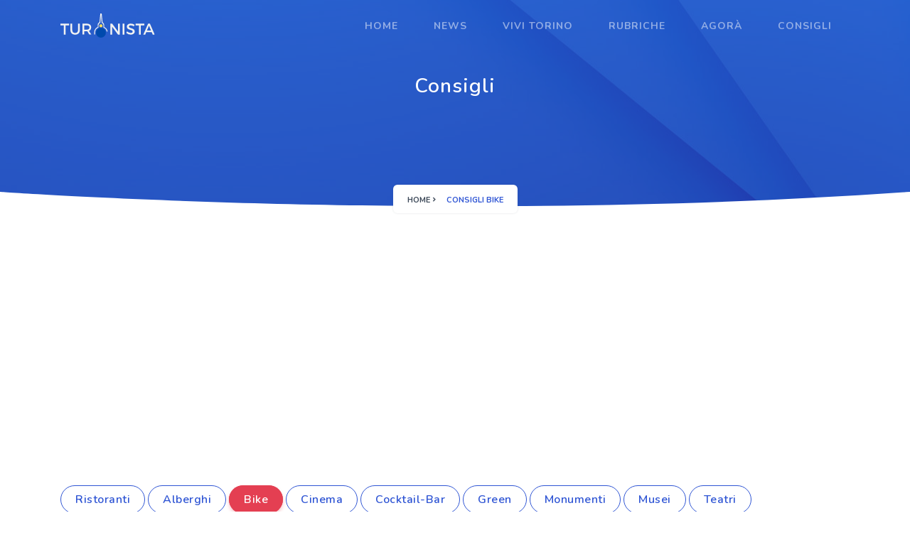

--- FILE ---
content_type: text/html
request_url: https://www.turinista.com/consigli/bike/
body_size: 5644
content:
<!DOCTYPE html>

<html lang="it">
<head>

<!-- Global site tag (gtag.js) - Google Analytics -->
<!--<script async src="https://www.googletagmanager.com/gtag/js?id=G-DM50KSQZJJ"></script>
<script>
  window.dataLayer = window.dataLayer || [];
  function gtag(){dataLayer.push(arguments);}
  gtag('js', new Date());
  gtag('config', 'G-DM50KSQZJJ');
</script>-->

<!-- Global site tag (gtag.js) - Google Analytics -->
<!--<script async src="https://www.googletagmanager.com/gtag/js?id=UA-188082223-1"></script>
<script>
  window.dataLayer = window.dataLayer || [];
  function gtag(){dataLayer.push(arguments);}
  gtag('js', new Date());
  gtag('config', 'UA-188082223-1');
</script>-->


<!-- Global site tag (gtag.js) - Google Analytics -->
<script async src="https://www.googletagmanager.com/gtag/js?id=G-42XLLMEDQ3"></script>
<script>
  window.dataLayer = window.dataLayer || [];
  function gtag(){dataLayer.push(arguments);}
  gtag('js', new Date());
  gtag('config', 'G-42XLLMEDQ3');
</script>


<base href="https://www.turinista.com/">
<meta charset="utf-8">
<title>Consigli bike : da Turinista pagina 1</title>
<link rel="canonical" href="https://www.turinista.com/consigli/bike/">
<meta name="viewport" content="width=device-width, initial-scale=1.0">
<meta name="description" content="Turinista&reg;Consigli bike : da Turinista">
<meta name="keywords" content="vivi torino, consigli, bike">
<meta name="author" content="">
<meta name="email" content="">
<meta name="website" content="">
<meta name="Version" content="v1.0.1">

<meta name="theme-color" content="#2443ac">
<meta name="msapplication-navbutton-color" content="#2443ac">
<meta name="apple-mobile-web-app-capable" content="yes">
<meta name="apple-mobile-web-app-status-bar-style" content="#2443ac">
<meta name="mobile-web-app-capable" content="yes">
<meta property="og:title" content="Turinista&reg; : Consigli bike : da Turinista">
<meta property="og:url" content="https://www.turinista.com/consigli/bike/">
<meta property="og:type" content="article">
<meta property="og:image" content="https://www.turinista.com/img/turinista-notizie-cronaca-sport-eventi.jpg">
<meta property="og:site_name" content="Turinista.com">
<meta property="og:description" content="Turinista&reg;Consigli bike : da Turinista">
<meta property="description" content="Turinista&reg;Consigli bike : da Turinista">

<link rel="icon" href="favicon.png" sizes="57x57" type="image/png"> 
<link rel="shortcut icon" href="./favicon.ico" type="image/x-icon">
<link rel="apple-touch-icon" href="/apple-touch-icon.png">
<link rel="apple-touch-icon" sizes="57x57" href="./apple-touch-icon-57x57.png">
<link rel="apple-touch-icon" sizes="72x72" href="./apple-touch-icon-72x72.png">
<link rel="apple-touch-icon" sizes="76x76" href="./apple-touch-icon-76x76.png">
<link rel="apple-touch-icon" sizes="114x114" href="./apple-touch-icon-114x114.png">
<link rel="apple-touch-icon" sizes="120x120" href="./apple-touch-icon-120x120.png">
<link rel="apple-touch-icon" sizes="144x144" href="./apple-touch-icon-144x144.png">
<link rel="apple-touch-icon" sizes="152x152" href="./apple-touch-icon-152x152.png">
<link rel="apple-touch-icon" sizes="180x180" href="./apple-touch-icon-180x180.png">

<link href="css/bootstrap.min.css" rel="stylesheet" type="text/css">
<link href="css/materialdesignicons.min.css" rel="stylesheet" type="text/css">
<link rel="stylesheet" href="https://unicons.iconscout.com/release/v2.1.9/css/unicons.css">
<link href="css/magnific-popup.css" rel="stylesheet" type="text/css">
<link rel="stylesheet" href="css/owl.carousel.min.css"> 
<link rel="stylesheet" href="css/owl.theme.default.min.css">  
<link rel="stylesheet" href="css/slick.css"> 
<link rel="stylesheet" href="css/slick-theme.css">
<link rel="stylesheet" href="css/flatpickr.min.css">
<link href="css/style.css" rel="stylesheet" type="text/css" id="theme-opt">
<link href="css/colors/default.css" rel="stylesheet" id="color-opt">
<style type="text/css">
body,td,th { font-family: Nunito, sans-serif; }
</style>

<script type="application/ld+json">
{
  "@context": "https://schema.org",
  "@type": "BreadcrumbList",
  "itemListElement": [{
    "@type": "ListItem",
    "position": 1,
    "name": "Turinista: Non sai dove andare a Torino?",
    "item": "https://www.turinista.com/"
  },{
    "@type": "ListItem",
    "position": 2,
    "name": "Turinista: Consigli a Torino Bike",
    "item": "https://www.turinista.com/consigli/bike/"
  }]
}
</script>

<script data-ad-client="ca-pub-2253111186764417" async src="https://pagead2.googlesyndication.com/pagead/js/adsbygoogle.js"></script>

</head>

<body>
<!-- Loader -->
<!--<div id="preloader">
  <div id="status">
      <div class="spinner">
          <div class="double-bounce1"></div>
          <div class="double-bounce2"></div>
      </div>
  </div>
</div>-->
<!-- Loader -->
        
<!-- Navbar STart -->
<header id="topnav" class="defaultscroll sticky">
  	<div class="container">
    <div>
      <a class="logo" href="https://www.turinista.com">
      <img src="svg/logo-light-turinista.svg" class="l-light" height="34" alt="Home Turinista" title="Turinista Testata Giornalistica">
      <img src="svg/logo-dark-turinista.svg" class="l-dark" height="34" alt="Home Turinista" title="Turinista Testata Giornalistica">
      </a>
    </div>                 
    <div class="buy-button">
    	<!--<a href="" target="_blank" class="btn btn-primary">Log in</a>-->
    </div><!--end login button-->
    <!-- End Logo container-->
    <div class="menu-extras">
      <div class="menu-item">
      <!-- Mobile menu toggle-->
      <a class="navbar-toggle">
        <div class="lines"><span></span><span></span><span></span></div>
      </a>
      <!-- End mobile menu toggle-->
      </div>
    </div>

    <div id="navigation">
      <!-- Navigation Menu-->   
      <ul class="navigation-menu /nn-menu nav-right nav-light">
        <li><a href="https://www.turinista.com/" title="Home Turinista: Torino CityLife, news, interviste, eventi, cibo e vino, sport e socializzazione">Home</a></li>
        <li><a href="https://www.turinista.com/notizie/attualita/" title="Ultime notizie: attualità, sport, cronaca">News</a></li>
        <li><a href="https://www.turinista.com/vivitorino/mostre/" title="Vivi Torino">Vivi Torino</a></li>
        <li><a href="https://www.turinista.com/rubriche/bibendum/" title="Rubriche">Rubriche</a></li>
        <li><a href="https://www.turinista.com/agora/socializzare/" title="Agora">Agorà</a></li>
        <li><a href="https://www.turinista.com/consigli/ristorante/" title="Consigli">Consigli</a></li>
        <!--<li class="has-submenu">
            <a href="javascript:;">Consigli</a><span class="menu-arrow"></span>
            <ul class="submenu">
                <li><a href="#consigli">Ristoranti</a></li>
                <li><a href="#consigli">Cocktail Bar</a></li>
                <li><a href="#consigli">Alberghi</a></li>
            </ul>
        </li>-->
      </ul><!--end navigation menu-->
        
      <div class="buy-menu-btn d-none">
          <!--<a href="#none" target="_blank" class="btn btn-primary">Log in</a>-->
      </div><!--end login button-->
    </div><!--end navigation-->
  </div><!--end container-->
</header><!--end header-->
<!-- Navbar End -->
        
        
<!-- Hero Start -->
<section class="bg-half bg-profile bg-primary d-table w-100" style="background: url('images/account/bg.png') center center;">
<!--<div class="bg-overlay"></div>-->
  <div class="container">
    <div class="row justify-content-center">
      <div class="col-lg-12 text-center">
        <div class="page-next-level">
        	<h4 class="title text-white title-dark">Consigli</h4>
          <div class="page-next">
            <nav aria-label="breadcrumb" class="d-inline-block">
              <ul class="breadcrumb bg-white rounded shadow mb-0">
                <li class="breadcrumb-item"><a href="https://www.turinista.com/">Home</a></li>
                <li class="breadcrumb-item active" aria-current="page">Consigli Bike</li>
              </ul>
            </nav>
          </div>
        </div>
      </div><!--end col-->
    </div><!--end row-->
  </div> <!--end container-->
</section><!--end section-->
<div class="position-relative">
  <div class="shape overflow-hidden text-white">
		<svg viewBox="0 0 2880 48" fill="none" xmlns="http://www.w3.org/2000/svg">
    <path d="M0 48H1437.5H2880V0H2160C1442.5 52 720 0 720 0H0V48Z" fill="currentColor"></path>
    </svg>
  </div>
</div>
<!-- Hero End -->




<!--START LISTS -->
<section class="section">
  <div class="container">
	
    
<div class="row justify-content-center">
  <div class="col-12">
    <ul class="list-unstyled text-center text-md-left mb-0">
      <li class="list-inline-item">
        <a href="/consigli/ristorante/" class="btn btn-pills  btn-outline-blue d-block d-lg-inline mb-2">Ristoranti</a>
      </li>
      <li class="list-inline-item">
        <a href="/consigli/albergo/" class="btn btn-pills  btn-outline-blue d-block d-lg-inline mb-2">Alberghi</a>
      </li>
      <li class="list-inline-item">
        <a href="/consigli/bike/" class="btn btn-pills btn-danger d-block d-lg-inline mb-2">Bike</a>
      </li>
      <li class="list-inline-item">
        <a href="/consigli/cinema/" class="btn btn-pills  btn-outline-blue d-block d-lg-inline mb-2">Cinema</a>
      </li>
      <li class="list-inline-item">
        <a href="/consigli/cocktail-bar/" class="btn btn-pills  btn-outline-blue d-block d-lg-inline mb-2">Cocktail-Bar</a>
      </li>
      <li class="list-inline-item">
        <a href="/consigli/green/" class="btn btn-pills  btn-outline-blue d-block d-lg-inline mb-2">Green</a>
      </li>
      <li class="list-inline-item">
        <a href="/consigli/monumento/" class="btn btn-pills  btn-outline-blue d-block d-lg-inline mb-2">Monumenti</a>
      </li>
      <li class="list-inline-item">
        <a href="/consigli/museo/" class="btn btn-pills  btn-outline-blue d-block d-lg-inline mb-2">Musei</a>
      </li>
      <li class="list-inline-item">
        <a href="/consigli/teatro/" class="btn btn-pills  btn-outline-blue d-block d-lg-inline mb-2">Teatri</a>
      </li>
    </ul>
  </div>
</div><!--end row-->
    
    
    
    
   
<div class="row /justify-content-center mt-4 pt-2">
<!-- start posts -->
<div class="col-lg-12 col-12">
<div class="row">

    
<!--<a href="https://www.turinista.com/vivitorino-bike-piste-ciclabili-84" 
data-toggle="tooltip" ddata-type="danger"
ddata-container="body" 
data-delay="300" 
ddata-boundary="window" ddata-offset="0"
data-trigger="hover focus click"
title='Consigli bike : da Turinista'></a>-->
<!-- ::&laquo;&raquo; &laquo;&raquo;:: -->        
        	
          <div class="col-lg-4 mb-4">
            <div class="card blog rounded border-0 shadow overflow-hidden">
<a href="https://www.turinista.com/consigli-bike-piste-ciclabili-84" 
data-toggle="tooltip"
ddata-container="body" 
data-delay="300" 
ddata-boundary="window" ddata-offset="0"
data-trigger="hover focus click"
title='Piste Ciclabili'>            
              <div class="row align-items-center no-gutters">
                  <div class="col-md-12">
                      <span class="badge badge-pill badge-danger mr-1 position-absolute text-uppercase" style="top:5px; left:5px">Bike</span>
                      <img src="/repository/main/84/s-1_232191559-3820418315.png" class="img-fluid" alt="Apri: Piste Ciclabili" style="width:100%; height:auto">
                      <div class="overlay bg-dark"></div>
                      <div class="author">
                      	<small class="text-light d-block mt-3"></small>
                        <!--<small class="text-light user d-block"><i class="mdi mdi-account"></i> </small>
                        <small class="text-light date"><i class="mdi mdi-calendar-check"></i> </small>-->
                      </div>
                  </div><!--end col-->
                  <div class="col-md-12">
                    <div class="card-body content">
                        <!--<h2 class="h4 mb-0"><a href="javascript:void(0)" class="card-title title text-dark"></a></h2>-->
                        <h2 class="h4 mb-0 text-truncate" style="line-height:1em !important"><span class="card-title title text-dark">Piste Ciclabili</span></h2>
                        <h3 class="h6 text-muted mb-0 mt-0 p-0 text-truncate">Torino</h3>
                        <hr>
                        <p class="ellipse two-lines mb-0 text-dark">A Torino è possibile muoversi in bicicletta grazie a 207 km di piste ciclabili e ciclo pedonali ed alla presenza di diversi servizi di bike sharing e punti noleggio.  Torino cerca da tempo un suo posto d’onore tra le  città smart   soprattutto per quanto riguarda i trasporti e  in particolare  gli spostamenti in bicicletta  ricerca una mobilità sostenibile.  Sul sito del comune di Torino è possibile trovare dei servizi utili ai ciclisti  come una guida di itinerari ciclabili per promuovere il turismo in bicicletta  e disporre gli spostamenti a breve raggio.</p>
                        <span class="d-block small text-muted mt-2"><i class="mdi mdi-calendar-clock"></i>&nbsp;17 gen, 2021</span>
                        <!--<div class="post-meta d-flex justify-content-between mt-3">
                            <ul class="list-unstyled mb-0">
                                <li class="list-inline-item mr-2 mb-0"><a href="javascript:void(0)" class="text-muted like"><i class="mdi mdi-heart-outline mr-1"></i>33</a></li>
                                <li class="list-inline-item"><a href="javascript:void(0)" class="text-muted comments"><i class="mdi mdi-comment-outline mr-1"></i>08</a></li>
                            </ul>
                            <a href="" class="text-muted readmore">Read More <i class="mdi mdi-chevron-right"></i></a>
                        </div>-->
                    </div>
                  </div><!--end col-->
              </div> <!--end row-->
              </a>
              
            </div><!--end blog post-->
          </div><!--end col-->
        
        

</div><!--end row-->



<!-- PAGINATION START -->
<div class="col-12 mb-4">
  <ul class="pagination justify-content-center mb-0">
		
  </ul>
  
  <!--<ul class="pagination justify-content-center mb-0 d-none">
  	<li class="page-item"><a class="page-link" href="javascript:void(0)" aria-label="Previous">Prev</a></li>
  	<li class="page-item active"><a class="page-link" href="javascript:void(0)">1</a></li>
  	<li class="page-item"><a class="page-link" href="javascript:void(0)">2</a></li>
  	<li class="page-item"><a class="page-link" href="javascript:void(0)">3</a></li>
  	<li class="page-item"><a class="page-link" href="javascript:void(0)" aria-label="Next">Next</a></li>
  </ul>-->
</div><!--end col-->
<!-- PAGINATION END -->
        
      </div>
      <!-- /end posts -->
      
      
      
      <!-- START SIDEBAR -->
      <div class="col-lg-4 col-12 mt-4 mt-lg-0 pt-2 pt-lg-0 d-none">
      </div>
      <!-- /END SIDEBAR -->
    </div>
    <!-- /row -->
  </div>
  <!-- /container -->



<div class="container /mt-100 mt-60 justify-content-center text-center">
<div class="row">
<div class="col"><center>
<script async src="https://pagead2.googlesyndication.com/pagead/js/adsbygoogle.js"></script>
<ins class="adsbygoogle" style="display:block; text-align:center;" data-ad-layout="in-article" data-ad-format="fluid" data-ad-client="ca-pub-2253111186764417" data-ad-slot="6311532378"></ins>
<script>(adsbygoogle = window.adsbygoogle || []).push({});</script></center>
</div>
</div>
</div>


</section>
<!--END LISTS-->

 


<!-- Shape Start -->
<div class="position-relative">
  <div class="shape overflow-hidden text-footer">
		<svg viewBox="0 0 2880 48" fill="none" xmlns="http://www.w3.org/2000/svg">
    	<path d="M0 48H1437.5H2880V0H2160C1442.5 52 720 0 720 0H0V48Z" fill="currentColor"></path>
    </svg>
  </div>
</div>
<!--Shape End-->
        
<!-- Footer Start -->

<footer class="footer footer-bar">
<div class="container text-center">
  <div class="row align-items-center">
    <div class="col-sm-6">
      <div class="text-sm-left">
        <p class="mb-0 small">© 2021 Turinista<sup>&reg;</sup>
        <a href="https://www.cdgextreme.com/" class="text-muted d-none" title="Servizi web avanzati Server sistemi : Advanced web Services Server systems">Hosting &amp; Powered CDGE</a></p>
      </div>
    </div><!--end col-->

    <div class="col-sm-6 mt-4 mt-sm-0 pt-2 pt-sm-0">
      <ul class="list-unstyled social-icon social text-sm-right mb-0">
      	<li class="list-inline-item"><a href="https://www.facebook.com/sharer/sharer.php?u=https://www.turinista.com/" target="_blank" class="rounded-circle"><i data-feather="facebook" class="fea icon-sm fea-social"></i></a></li>
      	<li class="list-inline-item"><a href="https://twitter.com/intent/tweet?url=https://www.turinista.com/" target="_blank" class="rounded-circle"><i data-feather="twitter" class="fea icon-sm fea-social"></i></a></li>
      	<li class="list-inline-item"><a href="https://www.linkedin.com/shareArticle?url=https://www.turinista.com/" target="_blank" class="rounded-circle"><i data-feather="linkedin" class="fea icon-sm fea-social"></i></a></li>
      </ul><!--end icon-->
    
      <ul class="list-unstyled text-sm-right mb-0 d-none">
      <li class="list-inline-item"><a href="https://www.facebook.com/sharer/sharer.php?u=https://www.turinista.com/" target="_blank" class="mr-1"><i data-feather="facebook" class="fea icon-sm"></i></a></li>
      <li class="list-inline-item"><a href="https://twitter.com/intent/tweet?url=https://www.turinista.com/" target="_blank" class="mr-1"><i data-feather="twitter" class="fea icon-sm"></i></a></li>
      <li class="list-inline-item"><a href="https://www.linkedin.com/shareArticle?url=https://www.turinista.com/" target="_blank" class="mr-1"><i data-feather="linkedin" class="fea icon-sm"></i></a></li>

        <!--<li class="list-inline-item"><a href="javascript:void(0)"><img src="images/payments/american-ex.png" class="avatar avatar-ex-sm" title="American Express" alt="AE"></a></li>
        <li class="list-inline-item"><a href="javascript:void(0)"><img src="images/payments/master-card.png" class="avatar avatar-ex-sm" title="Master Card" alt="MC"></a></li>
        <li class="list-inline-item"><a href="javascript:void(0)"><img src="images/payments/paypal.png" class="avatar avatar-ex-sm" title="Paypal" alt="PP"></a></li>
        <li class="list-inline-item"><a href="javascript:void(0)"><img src="images/payments/visa.png" class="avatar avatar-ex-sm" title="Visa" alt="V"></a></li>-->
      </ul>
    </div><!--end col-->
    <div class="col-12 text-center mt-3 px-4">
      <p class="font-weight-light text-muted fontsz07em mb-1">Società Editrice <strong>ItaPoll Srl</strong>-P.IVA 12379070019 Portale web registrato presso il Tribunale di Torino R.g. 4/2021</p>
    </div>
    <div class="col-12">
    	<p class="font-weight-light text-muted fontsz06em mt-0">Tutti i marchi Turinista<sup>&reg;</sup> e i diritti di proprietà intellettuale in essi contenuti, 
      sono di proprietà di Turinista<sup>&reg;</sup> e sono utilizzati su licenza.</p>
    </div>
  </div><!--end row-->
</div><!--end container-->
</footer>
<!--end footer-->
<!-- Footer End -->

<!-- Back to top -->
<a href="#" class="btn btn-icon btn-soft-primary back-to-top"><i data-feather="arrow-up" class="icons"></i></a>
<!-- Back to top -->



<!-- javascript -->
<script src="js/jquery-3.5.1.min.js"></script>
<script src="js/bootstrap.bundle.min.js"></script>
<script src="js/jquery.easing.min.js"></script>
<script src="js/scrollspy.min.js"></script>
<!--<script src="js/small_menu.js"></script>-->
<!-- Magnific Popup -->
<script src="js/jquery.magnific-popup.min.js"></script>
<script src="js/magnific.init.js"></script>
<!-- SLIDER -->
<script src="js/owl.carousel.min.js"></script>
<script src="js/owl.init.js"></script>
<script src="js/aos.js"></script>
<script src="js/slick.min.js"></script>
<script src="js/slick.init.js"></script>
<script src="js/flatpickr.min.js"></script>
<script src="js/it.js"></script>
<script src="js/flatpickr.init.js"></script>
<!-- Icons -->
<script src="js/feather.min.js"></script>
<script src="https://unicons.iconscout.com/release/v2.1.9/script/monochrome/bundle.js"></script>
<!-- Main Js -->
<script src="js/app.js"></script>
<script>
$( document ).ready(function() {
	/*$('[data-toggle="tooltip"]').on('inserted.bs.tooltip', function () {
    $("div.tooltip-inner").css("max-width", "90%");
    });*/
});
AOS.init({
	easing: 'ease-in-out-sine',
	duration: 1000
});
</script>
<script defer src="https://static.cloudflareinsights.com/beacon.min.js/vcd15cbe7772f49c399c6a5babf22c1241717689176015" integrity="sha512-ZpsOmlRQV6y907TI0dKBHq9Md29nnaEIPlkf84rnaERnq6zvWvPUqr2ft8M1aS28oN72PdrCzSjY4U6VaAw1EQ==" data-cf-beacon='{"version":"2024.11.0","token":"1caa923eb20c4f14ae139390ba64e51c","r":1,"server_timing":{"name":{"cfCacheStatus":true,"cfEdge":true,"cfExtPri":true,"cfL4":true,"cfOrigin":true,"cfSpeedBrain":true},"location_startswith":null}}' crossorigin="anonymous"></script>
</body>
</html>

--- FILE ---
content_type: text/html; charset=utf-8
request_url: https://www.google.com/recaptcha/api2/aframe
body_size: 266
content:
<!DOCTYPE HTML><html><head><meta http-equiv="content-type" content="text/html; charset=UTF-8"></head><body><script nonce="6i4ru42_0AN_33gJ3hUYMA">/** Anti-fraud and anti-abuse applications only. See google.com/recaptcha */ try{var clients={'sodar':'https://pagead2.googlesyndication.com/pagead/sodar?'};window.addEventListener("message",function(a){try{if(a.source===window.parent){var b=JSON.parse(a.data);var c=clients[b['id']];if(c){var d=document.createElement('img');d.src=c+b['params']+'&rc='+(localStorage.getItem("rc::a")?sessionStorage.getItem("rc::b"):"");window.document.body.appendChild(d);sessionStorage.setItem("rc::e",parseInt(sessionStorage.getItem("rc::e")||0)+1);localStorage.setItem("rc::h",'1769683916865');}}}catch(b){}});window.parent.postMessage("_grecaptcha_ready", "*");}catch(b){}</script></body></html>

--- FILE ---
content_type: text/css
request_url: https://www.turinista.com/css/colors/default.css
body_size: 1327
content:
.bg-primary,
.btn-primary,
.btn-outline-primary:hover, 
.btn-outline-primary:focus, 
.btn-outline-primary:active, 
.btn-outline-primary.active, 
.btn-outline-primary.focus, 
.btn-outline-primary:not(:disabled):not(.disabled):active,
.btn-soft-primary:hover, 
.btn-soft-primary:focus, 
.btn-soft-primary:active, 
.btn-soft-primary.active, 
.btn-soft-primary.focus,
.badge-primary,
.pagination .page-item.active .page-link,
.nav-pills .nav-link.active,
.custom-control-input:checked ~ .custom-control-label:before,
#preloader #status .spinner .double-bounce1, 
#preloader #status .spinner .double-bounce2,
.social-icon li a:hover,
#topnav .navbar-toggle.open span:hover,
.gradient,
.flex-control-paging li a.flex-active,
.owl-theme .owl-dots .owl-dot span,
.owl-theme .owl-dots .owl-dot.active span,
.owl-theme .owl-dots.clickable .owl-dot:hover span,
.watch-video a .play-icon-circle,
.sidebar .widget .tagcloud > a:hover,
.flatpickr-day.selected, 
.flatpickr-day.selected:hover,
.bg-animation-left.crypto-home:after,
.bg-animation-left.task-management-home:after,
.classic-app-image .bg-app-shape:after,
.classic-saas-image .bg-saas-shape:after,
.work-container.work-modern .icons .work-icon:hover,
.features.fea-primary:hover,
.accounts:hover, 
.accounts.active,
.timeline-page .timeline-item .date-label-left:after, 
.timeline-page .timeline-item .duration-right:after,
.swiper-slider-hero .swiper-container .swiper-button-prev:hover,
.swiper-slider-hero .swiper-container .swiper-button-next:hover {
    background-color: #2f55d4 !important;
}

.text-primary,
.bg-soft-primary,
.btn-soft-primary,
.btn-outline-primary,
.badge-outline-primary,
.alert-outline-primary,
.breadcrumb .breadcrumb-item.active,
.breadcrumb .breadcrumb-item a:hover,
.faq-content .card a.faq[data-toggle=collapse],
.faq-content .card a.faq[data-toggle=collapse]:before,
#topnav .has-submenu.active .submenu li.active > a,
#topnav .navigation-menu > li:hover > a,
#topnav .navigation-menu > li.active > a,
#topnav .navigation-menu > li > a:hover, 
#topnav .navigation-menu > li > a:active,
#topnav .navigation-menu > li .submenu li a:hover,
#topnav .navigation-menu > li:hover > a,
#topnav .navigation-menu > li.active > a,
#topnav .navigation-menu > li > a:hover,
#topnav .navigation-menu > li .submenu li a:hover,
#topnav .navigation-menu > li.has-submenu.open > a,
#topnav .has-submenu.active a,
#topnav.nav-sticky .navigation-menu.nav-light > li.active > a,
#topnav.nav-sticky .navigation-menu.nav-light > li:hover > a, 
#topnav.nav-sticky .navigation-menu.nav-light > li.active > a,
.course-feature .title:hover,
.pricing-rates.business-rate:hover .title,
.blog .content .title:hover,
.blog .content .post-meta .readmore:hover,
.sidebar .widget .blog-catagories li a:hover,
.sidebar .widget .post-recent .post-recent-content a:hover,
.media-list .media .media-heading:hover,
.job-box .position a:hover,
.job-box .company-name:hover,
.event-schedule .content .title:hover,
.courses-desc .content .title:hover,
.container-filter li a.active, 
.container-filter li a:hover,
.team .name:hover,
.catagories a:hover,
.explore-feature:hover .icon,
.explore-feature:hover .title,
.work-container.work-classic .content .title:hover, 
.work-container.work-grid .content .title:hover, 
.work-container.work-modern .content .title:hover,
.shop-list .content .product-name:hover,
.features.fea-primary .content .title:hover,
.dropdown-primary .dropdown-menu .dropdown-item:hover, 
.dropdown-primary .dropdown-menu .dropdown-item.active, 
.dropdown-primary .dropdown-menu .dropdown-item:active, 
.dropdown-primary .dropdown-menu .dropdown-item.focus, 
.dropdown-primary .dropdown-menu .dropdown-item:focus {
    color: #2f55d4 !important;
}

.btn-primary,
.btn-outline-primary,
.btn-outline-primary:hover, 
.btn-outline-primary:focus, 
.btn-outline-primary:active, 
.btn-outline-primary.active, 
.btn-outline-primary.focus, 
.btn-outline-primary:not(:disabled):not(.disabled):active,
.badge-outline-primary,
.btn-soft-primary:hover, 
.btn-soft-primary:focus, 
.btn-soft-primary:active, 
.btn-soft-primary.active, 
.btn-soft-primary.focus,
.alert-primary,
.alert-outline-primary,
.pagination .page-item.active .page-link,
.form-group .form-control:focus, 
.form-group .form-control.active,
.custom-control-input:checked ~ .custom-control-label:before,
.custom-control-input:focus ~ .custom-control-label::before,
.form-control:focus,
.social-icon li a:hover, 
#topnav .has-submenu.active.active .menu-arrow,
#topnav.scroll .navigation-menu > li:hover > .menu-arrow, 
#topnav.scroll .navigation-menu > li.active > .menu-arrow,
#topnav .navigation-menu > li:hover > .menu-arrow,
#topnav .has-submenu .submenu .has-submenu:hover .submenu-arrow,
#topnav.nav-sticky .navigation-menu.nav-light > li:hover > .menu-arrow, 
#topnav.nav-sticky .navigation-menu.nav-light > li.active > .menu-arrow,
.pricing-rates.business-rate:hover,
.pricing-rates.starter-plan,
.event-schedule:hover,
.container-filter li a.active, 
.container-filter li a:hover,
.flatpickr-day.selected, 
.flatpickr-day.selected:hover,
.swiper-slider-hero .swiper-container .swiper-button-prev:hover,
.swiper-slider-hero .swiper-container .swiper-button-next:hover {
    border-color: #2f55d4 !important;
}

.btn-primary,
.btn-soft-primary,
.btn-outline-primary:hover, 
.btn-outline-primary:focus, 
.btn-outline-primary:active, 
.btn-outline-primary.active, 
.btn-outline-primary.focus, 
.btn-outline-primary:not(:disabled):not(.disabled):active {
    box-shadow: 0 3px 5px 0 rgba(47, 85, 212, 0.3);
}

.btn-primary:hover, 
.btn-primary:focus, 
.btn-primary:active, 
.btn-primary.active, 
.btn-primary.focus {
    background-color: #2443ac !important;
    border-color: #2443ac !important;
}

.btn-soft-primary {
    background-color: rgba(47, 85, 212, 0.2) !important;
    border: 1px solid rgba(47, 85, 212, 0.2) !important;
}

.alert-primary,
.pagination .page-item .page-link:hover,
::selection {
    background-color: rgba(47, 85, 212, 0.9);
}

.alert-primary .alert-link {
    color: #122258;
}

.pagination .page-item .page-link:hover {
    border-color: rgba(47, 85, 212, 0.9);
}

a.text-primary:hover, 
a.text-primary:focus {
    color: #284bc1 !important;
}

.social-icon li a:hover .fea-social {
    fill: #2f55d4;
}

.bg-overlay-gradient {
    background-color: rgba(47, 85, 212, 0.6);
}

.bg-overlay-gradient2 {
    background-image: linear-gradient(90deg, #2eca8b, #2f55d4, #2eca8b);
}

.gradient {
    background: linear-gradient(45deg, #2f55d4, #2f55d4) !important;
}

.features .image:before {
    background: linear-gradient(45deg, transparent, rgba(47, 85, 212, 0.09));
}

.features .icon,
.features .icons,
.app-feature-shape-right:after,
.app-feature-shape-left:after,
.saas-feature-shape-left:after,
.saas-feature-shape-right:after,
.social-feature-left:after,
.social-feature-right:after {
    background: rgba(47, 85, 212, 0.1);
}

.features:hover .image:before {
    background: rgba(47, 85, 212, 0.07);
}

.key-feature .icon {
    background: linear-gradient(45deg, transparent, rgba(47, 85, 212, 0.15));
}

.owl-theme .owl-dots .owl-dot span {
    background: rgba(47, 85, 212, 0.5) !important;
}

.play-icon i,
.play-icon i:hover {
    -webkit-text-stroke: 2px #2f55d4;
}
  
.play-icon i:hover {
    -webkit-text-fill-color: #2f55d4;
}

.event-schedule .date .day {
    background: rgba(47, 85, 212, 0.1);
    box-shadow: 0px 0px 2px 0.25px rgba(47, 85, 212, 0.5);
}

.classic-app-image .bg-app-shape:after,
.classic-saas-image .bg-saas-shape:after {
    box-shadow: 0 0 40px rgba(47, 85, 212, 0.5);
}

.app-feature-shape-right:after,
.app-feature-shape-left:after,
.saas-feature-shape-left:after,
.saas-feature-shape-right:after,
.social-feature-left:after,
.social-feature-right:after {
    box-shadow: 0 0 40px rgba(47, 85, 212, 0.1);
}

.bg-circle-gradiant {
    background: radial-gradient(circle at 50% 50%, rgba(47, 85, 212, 0.1) 0%, rgba(47, 85, 212, 0.1) 33.333%, rgba(47, 85, 212, 0.3) 33.333%, rgba(47, 85, 212, 0.3) 66.666%, rgba(47, 85, 212, 0.5) 66.666%, rgba(47, 85, 212, 0.5) 99.999%);
}

.bg-soft-primary {
    background-color: rgba(47, 85, 212, 0.2) !important;
    border: 1px solid rgba(47, 85, 212, 0.2) !important;
}

--- FILE ---
content_type: application/javascript
request_url: https://www.turinista.com/js/owl.init.js
body_size: -21
content:
//Owl Carousel

$('#newsevents').owlCarousel({
  loop:true,
  nav: false,
  dots: true,
  autoplay:true,
  autoplayTimeout:8000,
  autoplayHoverPause:true,
  smartSpeed: 1000,
	//autoHeight:true,
  responsive:{
      0:{
          items:1
      },
      600:{
          items:2
      },
      1000:{
          items:4
      }
  }
});

$('#vivitorino').owlCarousel({
  loop:true,
  nav: false,
  dots: true,
  autoplay:true,
  autoplayTimeout:9000,
  autoplayHoverPause:true,
  smartSpeed: 1000,
  //autoHeight:true,
	responsive:{
      0:{
          items:1
      },
      600:{
          items:2
      },
      1000:{
          items:3
      }
  }
});


$('#customer-testi').owlCarousel({
  loop:true,
  nav: false,
  dots: true,
  autoplay:true,
  autoplayTimeout:3000,
  autoplayHoverPause:true,
  responsive:{
      0:{
          items:1
      },
      600:{
          items:2
      },
      1000:{
          items:3
      }
  }
});

$('#client-four').owlCarousel({
  loop:true,
  nav: false,
  dots: true,
  autoplay:true,
  autoplayTimeout:3000,
  autoplayHoverPause:true,
  responsive:{
      0:{
          items:1
      },
      600:{
          items:2
      },
      1000:{
          items:4
      }
  }
});

$('#owl-fade').owlCarousel({
  loop:true,
  nav: false,
  dots: true,
  autoplay:true,
  autoplayTimeout:3000,
  autoplayHoverPause:true,
  animateOut: 'fadeOut',
  items: 1,
})


$('#single-owl').owlCarousel({
  loop:true,
  nav: false,
  dots: true,
  autoplay:true,
  autoplayTimeout:5000,
  autoplayHoverPause:true,
  items: 1,
})

$('#six-slide').owlCarousel({
  loop:true,
  nav: false,
  dots: true,
  autoplay:true,
  autoplayTimeout:3000,
  autoplayHoverPause:true,
  responsive:{
      0:{
          items:2
      },
      600:{
          items:2
      },
      900:{
          items:3
      },
      1100:{
          items:4
      }
  }
});

--- FILE ---
content_type: image/svg+xml
request_url: https://www.turinista.com/svg/logo-light-turinista.svg
body_size: 525
content:
<svg id="Layer_1" data-name="Layer 1" xmlns="http://www.w3.org/2000/svg" viewBox="0 0 219.84 56.02"><defs><style>.cls-1{fill:#f1f2f2;}.cls-2{fill:none;stroke:#f1f2f2;stroke-miterlimit:10;stroke-width:2px;}.cls-3{fill:#004aad;}.cls-4{fill:#ffde59;}</style></defs><title>logo-light-turinista</title><path class="cls-1" d="M185.42,268.64v3.82h-8v21.38h-4.25V272.46h-8v-3.82h20.19Z" transform="translate(-165.22 -245.01)"/><path class="cls-1" d="M199.56,290.2c4.1,0,6.66-2.52,6.66-6.8V268.64h4.25V283.4c0,6.59-4.14,10.62-10.94,10.62s-11-4-11-10.62V268.64h4.25V283.4C192.8,287.65,195.43,290.2,199.56,290.2Z" transform="translate(-165.22 -245.01)"/><path class="cls-1" d="M232.54,293.84l-4.61-7.63c-0.36,0-.76,0-1.15,0h-6v7.59h-4.25v-25.2h10.22c6.44,0,10.15,3.13,10.15,8.6,0,4-1.87,6.88-5.22,8.17l5.65,8.42h-4.82Zm-5.76-11.41c3.89,0,6.12-1.66,6.12-5.08s-2.23-4.89-6.12-4.89h-6v10h6Z" transform="translate(-165.22 -245.01)"/><path class="cls-2" d="M274.28,286.89c-0.63-4.81-4.31-8.24-7.89-10v-4.78a6.6,6.6,0,0,0-3.86-6l-2-20.15h-1.39l-1.9,20a6.55,6.55,0,0,0-4.14,6.08v4.79c-3.93,1.94-8,5.91-8,11.52v5.41" transform="translate(-165.22 -245.01)"/><path class="cls-1" d="M285.89,268.64l13.5,18.11V268.64h4.18v25.2h-4.18L286,275.77v18.07h-4.25v-25.2h4.18Z" transform="translate(-165.22 -245.01)"/><path class="cls-1" d="M314.47,268.64v25.2h-4.25v-25.2h4.25Z" transform="translate(-165.22 -245.01)"/><path class="cls-1" d="M329,272.46c-2.48,0-4.1.94-4.1,2.63,0,5.51,13.61,2.56,13.57,11.63,0,4.5-4,7.27-9.5,7.27a15.5,15.5,0,0,1-10.29-4l1.84-3.67a13.28,13.28,0,0,0,8.53,3.67c3,0,4.71-1.12,4.71-3.06,0-5.62-13.61-2.48-13.61-11.45,0-4.32,3.71-7,9.18-7a16.41,16.41,0,0,1,8.82,2.59l-1.76,3.74A15.06,15.06,0,0,0,329,272.46Z" transform="translate(-165.22 -245.01)"/><path class="cls-1" d="M360.69,268.64v3.82h-8v21.38h-4.25V272.46h-8v-3.82h20.19Z" transform="translate(-165.22 -245.01)"/><path class="cls-1" d="M378.12,288.15H365.41L363,293.84h-4.43l11.12-25.2H374l11,25.2h-4.54Zm-1.62-3.78-4.75-11.19L367,284.37h9.5Z" transform="translate(-165.22 -245.01)"/><circle class="cls-3" cx="94.48" cy="44.58" r="11.44"/><circle class="cls-4" cx="94.48" cy="28.51" r="3.59"/></svg>

--- FILE ---
content_type: application/javascript
request_url: https://www.turinista.com/js/flatpickr.init.js
body_size: -270
content:
//Flatpickr
var today = new Date();
var tomorrow = new Date();
tomorrow.setDate(today.getDate() + 1);

$("#checkin-date").flatpickr({
    defaultDate:today,
		disableMobile: "true",
		dateFormat: "d/m/Y",
		"locale": "it"
});

$("#checkout-date").flatpickr({
    defaultDate:tomorrow,
		"locale": "it"
});

--- FILE ---
content_type: application/javascript
request_url: https://www.turinista.com/js/app.js
body_size: 961
content:
/****************************/
/*         INDEX            */
/*===========================
 *     01.  Loader          *
 *     02.  Menu            *
 *     03.  Sticky Menu     *
 *     03.  Back to top     *
 ===========================*/

! function($) {
	"use strict"; 
	// Loader 
	$(window).on('load', function() {
			$('#status').fadeOut();
			$('#preloader').delay(350).fadeOut('slow');
			$('body').delay(350).css({
					'overflow': 'visible'
			});
	}); 
	
	// Menu
	$('.navbar-toggle').on('click', function (event) {
			$(this).toggleClass('open');
			$('#navigation').slideToggle(400);
	});
	
	$('.navigation-menu>li').slice(-1).addClass('last-elements');
	
	$('.menu-arrow,.submenu-arrow').on('click', function (e) {
			if ($(window).width() < 992) {
					e.preventDefault();
					$(this).parent('li').toggleClass('open').find('.submenu:first').toggleClass('open');
			}
	});
	
	$(".navigation-menu a").each(function () {
			if (this.href == window.location.href) {
					$(this).parent().addClass("active"); 
					$(this).parent().parent().parent().addClass("active"); 
					$(this).parent().parent().parent().parent().parent().addClass("active"); 
			}
	});

	// Clickable Menu
	$(".has-submenu a").click(function() {
			if(window.innerWidth < 992){
					if($(this).parent().hasClass('open')){
							$(this).siblings('.submenu').removeClass('open');
							$(this).parent().removeClass('open');
					} else {
							$(this).siblings('.submenu').addClass('open');
							$(this).parent().addClass('open');
					}
			}
	});

	$('.mouse-down').on('click', function(event) {
			var $anchor = $(this);
			$('html, body').stop().animate({
					scrollTop: $($anchor.attr('href')).offset().top - 72
			}, 1500, 'easeInOutExpo');
			event.preventDefault();
	});

	//Sticky
	$(window).scroll(function() {
			var scroll = $(window).scrollTop();

			if (scroll >= 50) {
					$(".sticky").addClass("nav-sticky");
			} else {
					$(".sticky").removeClass("nav-sticky");
			}
	});

	// Back to top
	$(window).scroll(function(){
			if ($(this).scrollTop() > 300) {
					$('.back-to-top').fadeIn();
			} else {
					$('.back-to-top').fadeOut();
			}
	}); 
	$('.back-to-top').click(function(){
			$("html, body").animate({ scrollTop: 0 }, 3000);
			return false;
	}); 

	//Tooltip
	$(function () {
			$('[data-toggle="tooltip"]').tooltip()
	});
	//Popover
	$(function () {
			$('[data-toggle="popover"]').popover()
	});
	//Feather icon
	feather.replace()
	

$('[data-toggle="tooltip"]').each(function(){
	var options = {
		html: true
	};
	if ($(this)[0].hasAttribute('data-type')) {
		options['template'] = 
		'<div class="tooltip ' + $(this).attr('data-type') + '" role="tooltip">' + 
		'	<div class="arrow"></div>' + 
		'	<div class="tooltip-inner"></div>' + 
		'</div>';
	}
	$(this).tooltip(options);
});


//console.log( $("div.post-meta") );
//$("div.post-meta.d-flex.justify-content-between.mt-3").css("display","none");
$("div.post-meta li").css("display","none");
$("div.post-meta a").css("display","none");
$("span.badge.badge-outline-info").css("display","none");
	
	
}(jQuery)

// utils
$('.js-nozerostart').on('input', function () {
	this.value = this.value.replace(/^0+/,'');
});
$('.js-numonly').on('input', function () {
	this.value = this.value.replace(/[^0-9]/g, '');
});
$('.js-numminusonly').on('input', function () {
	this.value = this.value.replace(/[^0-9-]/g, '');
});
$('.js-numSlashOnly').on('input', function () {
	this.value = this.value.replace(/[^0-9/]/g, '');
});
$('.js-numDotOnly').on('input', function () {
	this.value = this.value.replace(/[^0-9.]/g, '');
});	
$(".js-alphadotonly").on("input", function () {
	this.value = this.value.replace(/[^a-zA-Z .]/g, '');
});
$(".js-alphaonly").on("input", function () {
	this.value = this.value.replace(/[^a-zA-Z]/g, '');
});
$(".js-firstlwu").on("input", function () {
	this.value = this.value.replace(/\w\S*/g, function(txt){
		return txt.charAt(0).toUpperCase() + txt.substr(1).toLowerCase();
	});
});
$(".js-firstlu").on("input", function () {
	this.value = this.value.substr(0, 1).toUpperCase() + this.value.substr(1);
});
$(".js-txtlower").on("input", function () {
	this.value = this.value.toLowerCase();
});
$(".js-txtupper").on("input", function () {
	this.value = this.value.toUpperCase();
});
$('.js-txtnumericonly').on('input', function () {
	this.value = this.value.replace(/[^0-9]/g, '');
});

--- FILE ---
content_type: image/svg+xml
request_url: https://www.turinista.com/svg/logo-dark-turinista.svg
body_size: 508
content:
<svg id="Layer_1" data-name="Layer 1" xmlns="http://www.w3.org/2000/svg" viewBox="0 0 218.84 56.02"><defs><style>.cls-1{fill:none;stroke:#231f20;stroke-miterlimit:10;stroke-width:2px;}.cls-2{fill:#004aad;}.cls-3{fill:#ffde59;}</style></defs><title>logo-dark-turinista</title><path d="M185.92,268.64v3.82h-8v21.38h-4.25V272.46h-8v-3.82h20.19Z" transform="translate(-165.72 -245.01)"/><path d="M200.06,290.2c4.1,0,6.66-2.52,6.66-6.8V268.64H211V283.4C211,290,206.83,294,200,294s-11-4-11-10.62V268.64h4.25V283.4C193.3,287.65,195.93,290.2,200.06,290.2Z" transform="translate(-165.72 -245.01)"/><path d="M233,293.84l-4.61-7.63c-0.36,0-.76,0-1.15,0h-6v7.59h-4.25v-25.2h10.22c6.44,0,10.15,3.13,10.15,8.6,0,4-1.87,6.88-5.22,8.17l5.65,8.42H233Zm-5.76-11.41c3.89,0,6.12-1.66,6.12-5.08s-2.23-4.9-6.12-4.9h-6v10h6Z" transform="translate(-165.72 -245.01)"/><path class="cls-1" d="M273.78,286.89c-0.63-4.81-4.31-8.24-7.89-10v-4.78a6.6,6.6,0,0,0-3.86-6L260,246h-1.39l-1.9,20a6.55,6.55,0,0,0-4.14,6.08v4.79c-3.93,1.94-8,5.91-8,11.52v5.41" transform="translate(-165.72 -245.01)"/><path d="M285.39,268.64l13.5,18.11V268.64h4.18v25.2h-4.18l-13.43-18.07v18.07h-4.25v-25.2h4.18Z" transform="translate(-165.72 -245.01)"/><path d="M314,268.64v25.2h-4.25v-25.2H314Z" transform="translate(-165.72 -245.01)"/><path d="M328.55,272.46c-2.48,0-4.1.94-4.1,2.63,0,5.51,13.61,2.56,13.57,11.63,0,4.5-4,7.27-9.5,7.27a15.5,15.5,0,0,1-10.29-4l1.84-3.67a13.28,13.28,0,0,0,8.53,3.67c3,0,4.71-1.12,4.71-3.06,0-5.62-13.61-2.48-13.61-11.45,0-4.32,3.71-7,9.18-7a16.41,16.41,0,0,1,8.82,2.59l-1.76,3.74A15.06,15.06,0,0,0,328.55,272.46Z" transform="translate(-165.72 -245.01)"/><path d="M360.19,268.64v3.82h-8v21.38H348V272.46h-8v-3.82h20.19Z" transform="translate(-165.72 -245.01)"/><path d="M377.62,288.15H364.91l-2.41,5.69h-4.43l11.12-25.2h4.36l11,25.2H380ZM376,284.37l-4.75-11.19-4.75,11.19H376Z" transform="translate(-165.72 -245.01)"/><circle class="cls-2" cx="93.48" cy="44.58" r="11.44"/><circle class="cls-3" cx="93.48" cy="28.51" r="3.59"/></svg>